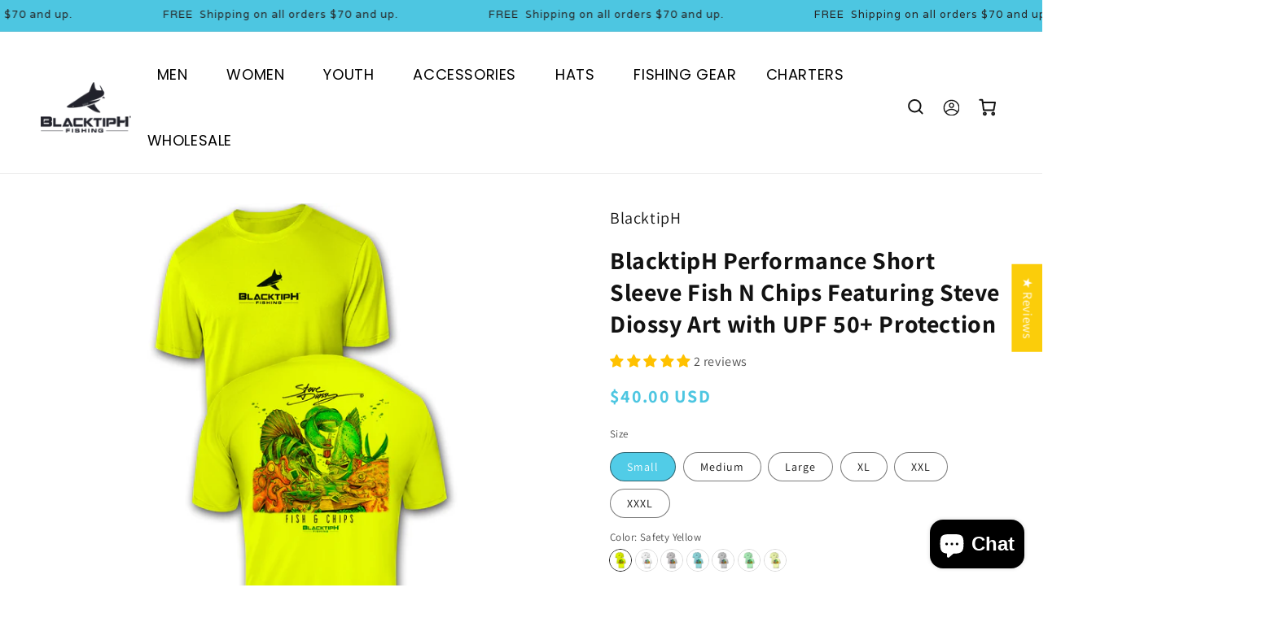

--- FILE ---
content_type: text/css
request_url: https://blacktiph.com/cdn/shop/t/38/assets/custom.css?v=13159346366739407321751282961
body_size: 879
content:
html,body{width:100%;overflow-x:hidden}div.announcement-bar,.announcement-bar__announcement{flex-wrap:nowrap;justify-content:flex-start;animation:move 25s linear infinite}.announcement-items{min-width:400px}@keyframes move{0%{transform:translate(0)}to{transform:translate(-90%)}}.announcement-bar__message{font-family:Varela,sans-serif;font-weight:400;font-style:normal}.quick-add{position:relative;grid-row-start:4;z-index:1}.quick-add__submit{width:100%}@media (min-width:750px){.header{display:flex;justify-content:space-between;padding-top:0;padding-bottom:0}}.list-menu__item{font-family:Poppins!important;font-size:13px;font-weight:400;line-height:23.16px;text-align:center;text-transform:uppercase}.header__menu-item span{text-decoration:none}.banner__content.banner__content--bottom-center{align-items:center!important;justify-content:center}.header__menu-item:hover span{text-decoration:none}.slideshow__controls{position:static!important;max-height:0px;overflow:hidden}.collection .svg-wrapper,.slideshow__controls .svg-wrapper{width:30px;height:30px}.collection slider-component.slider-mobile-gutter .slider-button.slider-button--prev{background:#4dc6e1;border-radius:22px;padding-right:9px;z-index:27}.collection slider-component.slider-mobile-gutter button.slider-button.slider-button--next{background:#4dc6e1;border-radius:22px;padding-left:9px;z-index:27}@media (min-width:750px){.card-wrapper.product-card-wrapper{box-shadow:#64646433 0 2px 8px;padding:17px 7px;border-radius:11px}}@media (max-width:750px){.card-wrapper.product-card-wrapper{box-shadow:#64646433 0 2px 8px;padding:7px;border-radius:11px}}.collection button.slider-button.slider-button--prev{position:absolute;bottom:-7%;right:100px}.collection button.slider-button.slider-button--next{position:absolute;bottom:-7%}.slideshow__controls button.slider-button.slider-button--prev{position:absolute;top:50%;left:20px}.slideshow__controls button.slider-button.slider-button--next{position:absolute;top:50%;right:19px}.slider-button .icon{height:1.6rem!important}button.slideshow__autoplay.slider-button{display:none}.slideshow-left-image img{max-width:95%!important}div#shopify-section-template--17432051777673__counters_GDHk9D{max-height:0px}.header__menu-item{color:#000!important}.color-swatch.round{position:relative}.product-form__input input{display:none}.product-form__input input[type=radio]+label.color-swatch{background-repeat:no-repeat;background-position:center;background-size:cover;margin-right:9px;color:rgb(var(--color-foreground));display:inline-block;margin:0rem 0rem 0rem 0;padding:1rem 1.5rem;font-size:1.4rem;letter-spacing:.1rem;line-height:1;text-align:center;transition:border var(--duration-short) ease;cursor:pointer;position:relative;background-color:#fff}.product-form__input--pill input[type=radio]+label{border:var(--variant-pills-border-width) solid rgba(var(--color-foreground),var(--variant-pills-border-opacity));background-color:rgb(var(--color-background));color:rgba(var(--color-foreground));border-radius:var(--variant-pills-radius);color:rgb(var(--color-foreground));display:inline-block;margin:.4rem .3rem .1rem 0;padding:.5rem 1rem;font-size:1.2rem;letter-spacing:.1rem;line-height:1;text-align:center;transition:border var(--duration-short) ease;cursor:pointer;position:relative}.product-form__input--pill:not(.color-pill) input[type=radio]:checked+label{background-color:#51cce7;color:rgb(var(--color-background))}.quick-add .quick-add__submit{margin-top:10px}fieldset.js.product-form__input.product-form__input--pill.color-pill{border:unset}.product-form__input input[type=radio]+label.color-swatch.round{padding:0!important}.card__inner{overflow:hidden}.product-form__input input[type=radio]+label.color-swatch{margin-right:2px!important}.product-form__input input[type=radio]:checked+label.color-swatch:before{box-shadow:unset!important}.product-form__input input[type=radio]+label.color-swatch:after{border:2px rgb(255 255 255) solid!important}.card-inner-size-variant{width:100%;min-width:unset;max-width:unset;position:absolute;z-index:100;bottom:0;background:#ffffffe6;padding:8px;transform:translateY(100%);transition:all .25s linear}.card-inner-size-variant fieldset{border:unset;display:flex;flex-wrap:wrap;justify-content:center}.card__inner .product-form__input--pill input[type=radio]+label{height:30px;min-width:30px;padding:0 6px;display:flex;align-items:center;justify-content:center;font-size:12px;cursor:pointer;position:relative;border:1px solid #10143633;border-radius:unset;color:#000;transition:.3s ease}.grid__item:hover .card__inner card-variant-selects{transform:translateY(0)}.card__inner{z-index:2}.card__inner .product-form__input--pill input[type=radio]+label:hover{border-color:#000}.product-form__input input[type=radio].add-new-class+label.color-swatch{border-width:1px!important}.product-form__input .disabled~label:before{position:absolute;width:100%;height:100%;top:0;background:linear-gradient(to bottom left,transparent calc(50% - 1px),#101436,transparent calc(50% + 1px)) no-repeat;z-index:1;content:""}.product-form__input .disabled~label{border:1px solid black!important}.product-form__input .disabled~label{cursor:not-allowed!important}.add-new{display:none}.product-form__input input[type=radio]+label.color-swatch{background-size:80%!important}@media (max-width:750px){.card__inner .product-form__input--pill input[type=radio]+label{height:17px;min-width:0px;padding:0 3px;display:flex;align-items:center;justify-content:center;font-size:12px;cursor:pointer;position:relative;border:1px solid #10143633;border-radius:unset;color:#000;transition:.3s ease;font-size:9px}card-variant-selects.card-inner-size-variant{padding:0}.card-inner-size-variant fieldset{padding:0;margin:0}.slider-button{width:33px!important;height:33px!important}}.product-form__input input[type=radio].add-new-class+label.color-swatch{border:unset}.product-form__input input[type=radio]+label.color-swatch.variant-swatch{border:unset}label[disabled]{position:relative}.product-form__input input[type=radio]+label.color-swatch[disabled]:after{position:absolute;top:0;left:0;bottom:0;right:0;width:100%!important;height:1px!important;background:#000;border:0!important;border-radius:0!important;margin:auto;transform:rotate(135deg)}.product-form__input input[disabled]+label:before{position:absolute;width:100%;height:100%;top:0;background:linear-gradient(to bottom left,transparent calc(50% - 1px),#000,transparent calc(50% + 1px)) no-repeat;z-index:1;content:""}.slideshow__slide{position:relative}.slideshow__text-wrapper:after{content:"";position:absolute;top:0;left:0;width:100%;height:100%;display:flex;z-index:99999}
/*# sourceMappingURL=/cdn/shop/t/38/assets/custom.css.map?v=13159346366739407321751282961 */


--- FILE ---
content_type: application/x-javascript; charset=utf-8
request_url: https://bundler.nice-team.net/app/shop/status/blacktiph.myshopify.com.js?1769023752
body_size: -362
content:
var bundler_settings_updated='1688828779';

--- FILE ---
content_type: image/svg+xml
request_url: https://blacktiph.com/cdn/shop/files/Frame.svg?v=1733502540
body_size: -498
content:
<svg xmlns="http://www.w3.org/2000/svg" fill="none" viewBox="0 0 20 21" height="21" width="20">
<path stroke-linejoin="round" stroke-linecap="round" stroke-width="0.833333" stroke="#545454" d="M4.17188 7.75L7.92187 10.25L11.6719 7.75"></path>
<path stroke-linecap="round" stroke-width="0.833333" stroke="#545454" d="M14.1615 16.0837H2.49479C2.05276 16.0837 1.62884 15.9081 1.31628 15.5955C1.00372 15.2829 0.828125 14.859 0.828125 14.417V6.08366C0.828125 5.64163 1.00372 5.21771 1.31628 4.90515C1.62884 4.59259 2.05276 4.41699 2.49479 4.41699H13.3281C13.7702 4.41699 14.1941 4.59259 14.5066 4.90515C14.8192 5.21771 14.9948 5.64163 14.9948 6.08366V7.75033"></path>
<path stroke-linejoin="round" stroke-linecap="round" stroke-width="0.833333" stroke="#545454" d="M19.1719 11.917H14.1719M14.1719 11.917L16.6719 9.41699M14.1719 11.917L16.6719 14.417"></path>
</svg>


--- FILE ---
content_type: text/javascript
request_url: https://blacktiph.com/cdn/shop/t/38/assets/custom.js?v=174186528367536646451746567329
body_size: -156
content:
$(document).on("click","card-variant-selects input",function(){var input=$(this).parents(".card").find(".product-form__input input:checked"),json_data=JSON.parse($(this).parents(".card").find("[data-selected-variant]").text()),values=[];for(let i=0;i<input.length;i++){var val=$($(this).parents(".card").find(".product-form__input input:checked")[i]).val();values.push(val)}var compare=!1,selected="",value="";for(let j=0;j<values.length;j++)j==0?value=values[j]:value=value+" / "+values[j];for(let i=0;i<json_data.length;i++)value==json_data[i].title&&(selected=json_data[i]);var colors=$(this).parents(".card").find('[name="Color"]');for(let i=0;i<colors.length;i++){var compare=!0;for(let j=0;j<json_data.length;j++)if($(colors[i]).removeAttr("disabled"),json_data[j].option2==$(colors[i]).val()&&json_data[j].option1==values[0])if(compare=!1,json_data[j].available)$(colors[i]).next().removeAttr("disabled");else{$(colors[i]).next().attr("disabled",!0);break}compare&&$(colors[i]).next().attr("disabled",!0)}if(selected.available){$(this).parents(".card").find(".product-variant-id").val(selected.id);var imgElement=input.parents(".card-wrapper").find(".card__media img")[0];imgElement.src=selected.featured_image.src,imgElement.srcset=selected.featured_image.src||"",$(this).parents(".card").find("form .quick-add__submit").removeAttr("disabled"),$($(this).parents(".card").find("form .quick-add__submit > span")[0]).text("Add to cart")}else $(this).parents(".card").find("form .quick-add__submit").attr("disabled","true"),$($(this).parents(".card").find("form .quick-add__submit > span")[0]).text("Sold out")});
//# sourceMappingURL=/cdn/shop/t/38/assets/custom.js.map?v=174186528367536646451746567329


--- FILE ---
content_type: text/javascript
request_url: https://blacktiph.com/cdn/shop/t/38/assets/booster.js?v=173455482403652595081768992300
body_size: 11679
content:
(function(f,j){typeof window[function(){var e="ts",gC="r",O="expo";return O+gC+e}()]=="object"&&typeof window[function(){var c="e",BB="odul",S2="m";return S2+BB+c}()]!="undefined"?window[function(){var Q="le",q="modu";return q+Q}()].exports=j():function(){var B="ion",N="t",r="c",FM="fun";return FM+r+N+B}()==typeof window.define&&window.define[function(){var E="d",v="m",P="a";return P+v+E}()]?window[function(){var cb="ne",y0="defi";return y0+cb}()](j):f.baMet=j()})(this,function(){function f(){return Z.urlPrefix+Z.baEvsUrl}function j(f2){return Object.keys(f2).length===0}function _(){return(Z[function(){var bV="acon",r="eBe",dZ="us";return dZ+r+bV}()]||Z[function(){var k="Now",n="apply";return n+k}()])&&j(Z[function(){var lo="rs",Lm="e",x="ad",w="e",E="h";return E+w+x+Lm+lo}()])&&pQ&&function(){var d="d",S4="e",u7="fin",JH="unde";return JH+u7+S4+d}()!=typeof window.navigator.sendBeacon&&!Z.withCredentials}function W(){for(var f2;f2=q[function(){var r="t",gW="f",hj="shi";return hj+gW+r}()]();)f2();A=!0}function Rf(f2){A?f2():q.push(f2)}function l(f2,j2){var _2=f2.matches||f2[function(){var Ne="r",U="sSelecto",J="matche";return J+U+Ne}()]||f2.mozMatchesSelector||f2.msMatchesSelector||f2[function(){var T="r",t="to",u="chesSelec",xN="oMat";return xN+u+t+T}()]||f2.webkitMatchesSelector;return _2?_2.apply(f2,[j2]):(y.log("Unable to match"),!1)}function C(f2){var j2=[];for(window.j=0;window.j<f2[function(){var z="s",KI="em",G8="t",H="i";return H+G8+KI+z}()].length;window[function(){var BF="j";return BF}()]++){var _2=f2.items[window.j];j2[function(){var S$="sh",r="pu";return r+S$}()]({id:_2[function(){var a="d",vQ="i";return vQ+a}()],properties:_2[function(){var TJ="s",U="ie",zD="t",G4="proper";return G4+zD+U+TJ}()],quantity:_2.quantity,variant_id:_2[function(){var vL="d",T="iant_i",F="var";return F+T+vL}()],product_id:_2.product_id,final_price:_2[function(){var w="e",vY="c",X="ri",Yc="inal_p",M="f";return M+Yc+X+vY+w}()],image:_2[function(){var xc="e",d="g",xn="a",fU="m",U3="i";return U3+fU+xn+d+xc}()],handle:_2[function(){var Eg="e",iE="andl",l2="h";return l2+iE+Eg}()],title:_2.title})}return{token:f2[function(){var T="en",Il="tok";return Il+T}()],total_price:f2.total_price,items:j2,currency:f2.currency}}function _q(f2){y.log(f2),f2[function(){var a="l",N$="r",Ol="u",c="_";return c+Ol+N$+a}()].indexOf(function(){var YJ="d",xz="rt/ad",K="/ca";return K+xz+YJ}())>=0?y[function(){var F="ta",G5="tDa",Yd="ar",r="tC",d="e",Ml="g";return Ml+d+r+Yd+G5+F}()](function(f3){y[function(){var Y="g",g5="o",L="l";return L+g5+Y}()](f3),y.setCartAttributes(!0,f3)}):y.setCartAttributes(!0,f2[function(){var Gx="nse",JW="respo";return JW+Gx}()])}function e(){try{var f2=XMLHttpRequest[function(){var Uo="e",M="totyp",U="pro";return U+M+Uo}()][function(){var Nv="en",c="p",Mz="o";return Mz+c+Nv}()];XMLHttpRequest[function(){var Vm="ype",GG="rotot",Y_="p";return Y_+GG+Vm}()].open=function(){this[function(){var x="ener",$P="EventList",t="add";return t+$P+x}()](function(){var ej="ad",H9="lo";return H9+ej}(),function(){this[function(){var i0="l",i="r",a="_u";return a+i+i0}()]&&this._url.search(/cart.*js/)>=0&&function(){var s="T",Lo="E",Iy="G";return Iy+Lo+s}()!=this[function(){var jE="hod",Q1="t",JF="me",L="_";return L+JF+Q1+jE}()]&&(y[function(){var xo="g",FL="o",Ka="l";return Ka+FL+xo}()](function(){var i4="est",CX="ats not a get requ",S_="its a cart endpoint th";return S_+CX+i4}()),_q(this))}),f2[function(){var Mi="y",E="l",cj="pp",B="a";return B+cj+E+Mi}()](this,arguments)}}catch(j2){y[function(){var J="g",aj="o",n="l";return n+aj+J}()](j2),y[function(){var Nf="g",L="o",Az="l";return Az+L+Nf}()](function(){var T="rt",iC="ching ajax ca",VL="cat",Cg="ror ",B="er";return B+Cg+VL+iC+T}())}}function m(f2){document[function(){var t="e",s="dyStat",Yw="rea";return Yw+s+t}()]==="interactive"||function(){var vj="te",Vz="e",Xy="compl";return Xy+Vz+vj}()===document[function(){var sR="State",U="eady",OE="r";return OE+U+sR}()]?f2():document.addEventListener("DOMContentLoaded",f2)}function Q(){return"xxxxxxxxxxxx4xxxyxxxxxxxxxxxxxxx".replace(/[xy]/g,function(f2){var j2=16*Math.random()|0;return(function(){var K="x";return K}()==f2?j2:3&j2|8)[function(){var jP="ng",sH="tri",c="oS",xA="t";return xA+c+sH+jP}()](16)})+Date[function(){var $t="w",n="o",Xb="n";return Xb+n+$t}()]()[function(){var J="ng",Yu="ri",r="toSt";return r+Yu+J}()]()}function G(){Z.cookies&&pQ&&y.setCookie(function(){var T="_baEvs",Nx="t",o$="aMe",u9K="b";return u9K+o$+Nx+T}(),window.JSON.stringify(b),1)}function R(){var f2=document.querySelector("meta[name=csrf-token]");return f2&&f2[function(){var St="ent",t="cont";return t+St}()]}function P(){var f2=document[function(){var ZM="or",E="ect",hk="l",Gz="querySe";return Gz+hk+E+ZM}()](function(){var sv="aram]",E9="p",Mk="rf-",S2="s",Cx="e=c",w="meta[nam";return w+Cx+S2+Mk+E9+sv}());return f2&&f2.content}function bn(f2){var j2=R();j2&&f2[function(){var J="er",GO="questHead",jT="setRe";return jT+GO+J}()]("X-CSRF-Token",j2)}function p(f2){var j2=f2;return j2.common=window[function(){var zs="s",T="terApp",a5="s",d6="o",z="Bo";return z+d6+a5+T+zs}()].common,j2}function O(j2){Rf(function(){y[function(){var B="t",VcW="ques",d4="sendRe";return d4+VcW+B}()](f(),p(j2),function(){for(var f2=0;f2<b[function(){var z="gth",n="en",JO="l";return JO+n+z}()];f2++)if(b[f2][function(){var E="d",fl="i";return fl+E}()]==j2.id){b.splice(f2,1);break}G()})})}function o(j2){Rf(function(){var _2=p(j2),W2=P(),Rf2=R();W2&&Rf2&&(_2[W2]=Rf2),window[function(){var ir="gator",$o="i",ev="av",H="n";return H+ev+$o+ir}()][function(){var E="n",yW="aco",EG="sendBe";return EG+yW+E}()](f(),window[function(){var Rg="ON",vy="JS";return vy+Rg}()].stringify(_2))})}function Tr(){return window[function(){var M="ion",Un="locat";return Un+M}()].pathname}function I(f2){return f2&&f2[function(){var MQ="h",Sm="t",s="leng";return s+Sm+MQ}()]>0?f2:null}function D(f2){for(var j2 in f2)f2[function(){var z="operty",r="hasOwnPr";return r+z}()](j2)&&f2[j2]===null&&delete f2[j2];return f2}function S(f2){var j2=f2.target;return D({tag:j2.tagName.toLowerCase(),id:I(j2.id),class:I(j2.className),page:Tr()})}function N(){C8=y[function(){var I_="tId",xc="i",PE="getVis";return PE+xc+I_}()]();var f2=new Date,j2=new Date,_2=2;j2.setUTCHours(23,59,59,59);var W2=(j2-f2)/1e3,Rf2=W2/60;return(Rf2>v||W2<_2)&&(Rf2=v),(!C8||W2<_2)&&(C8=Q()),y[function(){var iT="ie",T="k",M="o",r="setCo";return r+M+T+iT}()](function(){var E="_visit",Fq="baMet";return Fq+E}(),C8,Rf2),C8}function PS(){if(A=!1,C8=N(),rB=y[function(){var B="Id",x="itor",T="getVis";return T+x+B}()](),V=y[function(){var n="ookie",k="etC",c="g";return c+k+n}()](function(){var h="apply",E="baMet_";return E+h}()),Z.cookies===!1||Z.applyVisits===!1)y[function(){var hJ="g",kx="o",Pn="l";return Pn+kx+hJ}()]("Visit applying disabled"),W();else if(C8&&rB&&!V)y.log("Active visit"),W();else if(y[function(){var xg="okie",JY="tCo",SI="ge";return SI+JY+xg}()](function(){var JF="t",a="visi",GG="et_",z="baM";return z+GG+a+JF}())){y[function(){var VN="g",xC="o",m8="l";return m8+xC+VN}()](function(){var X="arted",Dy="t",w3="Visit s";return w3+Dy+X}()),rB||(rB=Q(),window.localStorage[function(){var s="m",H="tIte",$A="e",TZ="s";return TZ+$A+H+s}()](function(){var bp="isitor",fO="Met_v",oz="ba";return oz+fO+bp}(),rB));var f2=new Date,j2=f2.toISOString().slice(0,10),_2={shop_id:window.BoosterApps[function(){var M="on",vO="m",Qg="com";return Qg+vO+M}()].shop.id,name:"create_visit",params:{landing_page:window[function(){var d="on",S5="i",jB="locat";return jB+S5+d}()][function(){var At="ref",t="h";return t+At}()],screen_width:window.screen[function(){var _S="h",t6="dt",Q5="wi";return Q5+t6+_S}()],screen_height:window.screen[function(){var Ea="t",Py="eigh",hV="h";return hV+Py+Ea}()]},timestamp:window.parseInt(f2[function(){var u="e",qF="m",JV="i",Mt="tT",i="e",t$="g";return t$+i+Mt+JV+qF+u}()]()),date:j2,hour:f2.getUTCHours(),id:Q(),visit_token:C8,visitor_token:rB,app:function(){var CM="a",G_="b";return G_+CM}()};for(var Rf2 in document[function(){var gU="rer",We="refer";return We+gU}()][function(){var X6="h",w="t",$Z="eng",kX="l";return kX+$Z+w+X6}()]>0&&(_2.referrer=document[function(){var pD="r",VY="e",s5="err",mB="ref";return mB+s5+VY+pD}()]),Z[function(){var yW="ms",a1="ara",F="visitP";return F+a1+yW}()])Z[function(){var Fj="ams",iw="r",J0="tPa",LP="visi";return LP+J0+iw+Fj}()].hasOwnProperty(Rf2)&&(_2[Rf2]=Z[function(){var Nu="s",gE="am",Ol="ar",cz="visitP";return cz+Ol+gE+Nu}()][Rf2]);y[function(){var VO="g",wy="o",WQ="l";return WQ+wy+VO}()](_2),y.destroyCookie("baMet_apply"),W()}else y.log(function(){var TE="led",K="disab",Yw="baCookies ";return Yw+K+TE}()),W()}var te={set:function(f2,j2,_2,W2){var Rf2="",l2="";if(_2){var C2=new Date;C2[function(){var Tx="me",c="etTi",k="s";return k+c+Tx}()](C2[function(){var Gt="e",u="m",g_="etTi",H="g";return H+g_+u+Gt}()]()+60*_2*1e3),Rf2="; expires="+C2.toGMTString()}W2&&(l2=function(){var a="n=",u="i",li="a",CC="; dom";return CC+li+u+a}()+W2),document.cookie=f2+"="+window.escape(j2)+Rf2+l2+function(){var fJ="/",L="path=",Vq="; ";return Vq+L+fJ}()},get:function(f2){var j2,_2,W2=f2+function(){var Hi="=";return Hi}(),Rf2=document[function(){var s="e",zm="ooki",_u="c";return _u+zm+s}()].split(function(){var E=";";return E}());for(j2=0;j2<Rf2.length;j2++){for(_2=Rf2[j2];function(){var j3=" ";return j3}()===_2[function(){var lI="t",U="arA",Y="ch";return Y+U+lI}()](0);)_2=_2.substring(1,_2[function(){var PD="gth",wE="n",l4="e",X="l";return X+l4+wE+PD}()]);if(_2.indexOf(W2)===0)return unescape(_2.substring(W2.length,_2.length))}return null}},Z={urlPrefix:"",visitsUrl:"https://u0altfd679.execute-api.us-west-2.amazonaws.com/prod/api/appstats",baEvsUrl:"https://u0altfd679.execute-api.us-west-2.amazonaws.com/prod/api/appstats",page:null,useBeacon:!0,startOnReady:!0,applyVisits:!0,cookies:!0,cookieDomain:null,headers:{},visitParams:{},withCredentials:!1},y=window[function(){var Ix="t",iq="e",t="aM",h="b";return h+t+iq+Ix}()]||{};y[function(){var B="gure",L="confi";return L+B}()]=function(f2){for(var j2 in f2)f2.hasOwnProperty(j2)&&(Z[j2]=f2[j2])},y[function(){var pR="re",i="nfigu",wV="o",ZW="c";return ZW+wV+i+pR}()](y);var C8,rB,V,g=window.jQuery||window[function(){var Lx="to",Y="p",DU="Ze";return DU+Y+Lx}()]||window[function(){var Cw="$";return Cw}()],v=30,$=1*944184+107016,A=!1,q=[],pQ=typeof window[function(){var Kc="N",d="JSO";return d+Kc}()]!="undefined"&&function(){var c="ined",qk="undef";return qk+c}()!=typeof window.JSON[function(){var T3="ify",u="g",T="in",cD="tr",a$="s";return a$+cD+T+u+T3}()],b=[];y[function(){var wf="e",mo="oki",TB="setCo";return TB+mo+wf}()]=function(f2,j2,_2){te[function(){var Dn="t",F="e",x="s";return x+F+Dn}()](f2,j2,_2,Z[function(){var Vw="in",_E="Doma",wm="cookie";return wm+_E+Vw}()]||Z.domain)},y[function(){var vS="okie",zd="getCo";return zd+vS}()]=function(f2){return te[function(){var M2="t",Ae="e",hV="g";return hV+Ae+M2}()](f2)},y[function(){var mz="kie",r="yCoo",z="destro";return z+r+mz}()]=function(f2){te.set(f2,"",-1)},y.log=function(f2){y[function(){var Xy="e",wG="ki",ip="tCoo",$Y="ge";return $Y+ip+wG+Xy}()](function(){var H="g",XE="t_debu",n="aMe",Yy="b";return Yy+n+XE+H}())&&window[function(){var F="e",O7="sol",V6="n",n2="co";return n2+V6+O7+F}()][function(){var xB="g",dk="o",a="l";return a+dk+xB}()](f2)},y.onBaEv=function(f2,j2,_2){document[function(){var x="er",iQ="isten",FB="addEventL";return FB+iQ+x}()](f2,function(f3){l(f3.target,j2)&&_2(f3)})},y.sendRequest=function(f2,j2,_2){try{if(pQ)if(g&&function(){var G9="ction",Dn="fun";return Dn+G9}()==typeof g[function(){var I$="x",im="aja";return im+I$}()])g.ajax({type:"POST",url:f2,data:window[function(){var J="ON",KP="JS";return KP+J}()].stringify(j2),contentType:function(){var dv="tf-8",n="/json; charset=u",H="application";return H+n+dv}(),beforeSend:bn,complete:function(f3){f3[function(){var RJ="s",wS="u",R2="t",hF="sta";return hF+R2+wS+RJ}()]==200&&_2(f3)},headers:Z[function(){var fX="rs",F="e",cQ="ad",Gg="he";return Gg+cQ+F+fX}()],xhrFields:{withCredentials:Z[function(){var kM="s",Pb="l",kC="ntia",R5="thCrede",zp="wi";return zp+R5+kC+Pb+kM}()]}});else{var W2=new XMLHttpRequest;for(var Rf2 in W2[function(){var k="en",f0="p",UQ="o";return UQ+f0+k}()](function(){var Je="T",Mg="POS";return Mg+Je}(),f2,!0),W2.withCredentials=Z.withCredentials,W2[function(){var bJ="estHeader",E="setRequ";return E+bJ}()]("Content-Type",function(){var Fu="on/json",Be="applicati";return Be+Fu}()),Z.headers)Z.headers[function(){var UR="ty",SA="wnProper",s6="hasO";return s6+SA+UR}()](Rf2)&&W2[function(){var $q="tHeader",aB="setReques";return aB+$q}()](Rf2,Z.headers[Rf2]);W2[function(){var rz="ad",a="o",dz="onl";return dz+a+rz}()]=function(){W2.status===200&&_2(W2.response)},bn(W2),W2[function(){var RQ="nd",eWo="se";return eWo+RQ}()](window[function(){var or="ON",jP="S",dp="J";return dp+jP+or}()].stringify(j2))}}catch(l2){}},y[function(){var IU="ta",R9="CartDa",n="get";return n+R9+IU}()]=function(f2){try{if(pQ)if(g&&function(){var QU="n",PO="o",YC="ncti",$V="fu";return $V+YC+PO+QU}()==typeof g.ajax)g.ajax({type:function(){var X="T",J$="E",F="G";return F+J$+X}(),url:function(){var Ji="t=1",_5="eques",re="ba_r",Cz="/cart.js?";return Cz+re+_5+Ji}(),data:{},dataType:"json",complete:function(j3){j3[function(){var ZV="s",lg="u",FS="stat";return FS+lg+ZV}()]==200&&(j3.responseText?f2(j3.responseText):f2(j3))}});else{var j2=new XMLHttpRequest;j2[function(){var s6="echange",ZJ="t",yi="sta",U="onready";return U+yi+ZJ+s6}()]=function(){j2[function(){var eT="te",HG="ta",xB="readyS";return xB+HG+eT}()]===4&&j2[function(){var J="s",yt="u",r5="t",Oz="ta",eL="s";return eL+Oz+r5+yt+J}()]===200&&f2(j2[function(){var UH="eText",B2="ns",a="respo";return a+B2+UH}()])},j2[function(){var Rm="n",l2="e",J="p",b8="o";return b8+J+l2+Rm}()]("GET",function(){var I0="st=1",a="js?ba_reque",I6="art.",ol="/c";return ol+I6+a+I0}(),!1),j2[function(){var hQ="d",OR="sen";return OR+hQ}()](null)}}catch(_2){}},y[function(){var Gn="sId",xc="syncC";return xc+Gn}()]=function(){var f2=y.getCookie("baMet_cs_id");return f2||(f2=Q()),y[function(){var V5="e",Xz="Cooki",cf="t",gd="se";return gd+cf+Xz+V5}()](function(){var s="s_id",pA="aMet_c",F="b";return F+pA+s}(),f2,1*16975+3185),f2},y.getVisitId=y.getVisitToken=function(){return y[function(){var MV="e",nA="i",bw="ok",PI="etCo",ZB="g";return ZB+PI+bw+nA+MV}()]("baMet_visit")},y.getVisitorId=y[function(){var H="en",bN="torTok",E="getVisi";return E+bN+H}()]=function(){return window.localStorage[function(){var PQ="tem",s8="getI";return s8+PQ}()]("baMet_visitor")},y[function(){var U="in",o1="Adm",Ka="is";return Ka+o1+U}()]=function(){return y.getCookie("ba_admin")},y[function(){var Iw="et",V4="res";return V4+Iw}()]=function(){return y.destroyCookie("baMet_visit"),window[function(){var OR="orage",M="calSt",pA="lo";return pA+M+OR}()][function(){var BQ="Item",_l="remove";return _l+BQ}()](function(){var k="tor",Zz="isi",mu="baMet_v";return mu+Zz+k}()),y.destroyCookie("baMet_baEvs"),y.destroyCookie(function(){var J6="ply",cO="t_ap",R$="aMe",LZ="b";return LZ+R$+cO+J6}()),!0},y[function(){var SQ="g",a="u",v5="eb",AW="d";return AW+v5+a+SQ}()]=function(f2){return f2===!1?y.destroyCookie(function(){var Rn="debug",K="baMet_";return K+Rn}()):y[function(){var VM="kie",hd="Coo",E3="set";return E3+hd+VM}()](function(){var J="ug",kw="deb",ln="baMet_";return ln+kw+J}(),function(){var Z4="t";return Z4}(),1*370083+155517),!0},y.getBrowserInfo=function(){return{options:[],header:[navigator.platform,navigator.userAgent,navigator[function(){var wh="on",Ek="i",O6="ppVers",Bw="a";return Bw+O6+Ek+wh}()],navigator.vendor,window[function(){var By="a",xE="r",pU="ope";return pU+xE+By}()]],dataos:[{name:"Windows Phone",value:"Windows Phone",version:"OS"},{name:function(){var ce="ws",_U="o",KK="d",y7="Win";return y7+KK+_U+ce}(),value:function(){var VH="n",E8="i",x="W";return x+E8+VH}(),version:function(){var K="T",u$="N";return u$+K}()},{name:"iPhone",value:function(){var sx="ne",_K="ho",k="iP";return k+_K+sx}(),version:"OS"},{name:function(){var Yf="ad",N4="P",BP="i";return BP+N4+Yf}(),value:"iPad",version:"OS"},{name:function(){var Kl="oid",WZ="Andr";return WZ+Kl}(),value:function(){var iV="d",kW="roi",DF="And";return DF+kW+iV}(),version:function(){var l1="d",Er="i",fV="o",SO="dr",CA="An";return CA+SO+fV+Er+l1}()},{name:function(){var Pf="OS",qx="Mac ";return qx+Pf}(),value:"Mac",version:"OS X"},{name:function(){var BW="ux",J="Lin";return J+BW}(),value:function(){var Vf="ux",xD="Lin";return xD+Vf}(),version:"rv"},{name:"Palm",value:function(){var Y2="m",s5="Pal";return s5+Y2}(),version:"PalmOS"}],databrowser:[{name:"Chrome",value:function(){var xQ="rome",yh="h",mJ="C";return mJ+yh+xQ}(),version:function(){var XH4="me",OC="o",yZ="r",UJ="Ch";return UJ+yZ+OC+XH4}()},{name:function(){var mD="ox",v8="ref",v9="Fi";return v9+v8+mD}(),value:"Firefox",version:function(){var E_L="x",zy="efo",c7="Fir";return c7+zy+E_L}()},{name:"Safari",value:"Safari",version:"Version"},{name:function(){var ZQ="orer",wW="xpl",Lv="nternet E",JC="I";return JC+Lv+wW+ZQ}(),value:function(){var LU="SIE",ew="M";return ew+LU}(),version:"MSIE"},{name:function(){var Fw="era",x9="p",XP="O";return XP+x9+Fw}(),value:"Opera",version:"Opera"},{name:function(){var kQ="kBerry",G3="Blac";return G3+kQ}(),value:function(){var s="C",kR="LD",BQ="C";return BQ+kR+s}(),version:function(){var i4="C",IH="D",BJ="CL";return BJ+IH+i4}()},{name:"Mozilla",value:function(){var ij="la",mn="l",YQ="i",_L="oz",Th="M";return Th+_L+YQ+mn+ij}(),version:function(){var hv="la",WB="l",dZ="Mozi";return dZ+WB+hv}()}],init:function(){var f2=this[function(){var Tg="der",ym="a",V1="he";return V1+ym+Tg}()].join(function(){var iY=" ";return iY}());return{os:this.matchItem(f2,this[function(){var ix="s",vM="o",dY="ta",Ym="da";return Ym+dY+vM+ix}()]),browser:this.matchItem(f2,this[function(){var Bi="ser",uSS="brow",gG="data";return gG+uSS+Bi}()]),tz_offset:new Date()[function(){var gX="t",y6="e",pN="ezoneOffs",VK="getTim";return VK+pN+y6+gX}()]()/60}},matchItem:function(f2,j2){var _2,W2,Rf2,l2=0,C2=0;for(l2=0;l2<j2.length;l2+=1)if(new window[function(){var _M="xp",Oe="egE",g3="R";return g3+Oe+_M}()](j2[l2].value,"i").test(f2)){if(_2=new window[function(){var Ey="p",kF="x",ca="egE",lN="R";return lN+ca+kF+Ey}()](j2[l2][function(){var M="ion",P4="s",lL="ver";return lL+P4+M}()]+"[- /:;]([\\d._]+)","i"),Rf2="",(W2=f2.match(_2))&&W2[1]&&(W2=W2[1]),W2)for(W2=W2.split(/[._]+/),C2=0;C2<W2[function(){var aG="h",rG="gt",w$="n",wH="e",hy="l";return hy+wH+w$+rG+aG}()];C2+=1)Rf2+=C2===0?W2[C2]+function(){var Oz=".";return Oz}():W2[C2];else Rf2=function(){var pg="0";return pg}();return j2[l2][function(){var v_="e",GO="nam";return GO+v_}()]}return{name:function(){var Yc="n",uV="w",Zy="o",DK="unkn";return DK+Zy+uV+Yc}(),version:0}}}.init()},y.apply=function(f2,j2,W2){try{var l2=new Date,C2=l2[function(){var Fm="g",cj="OStrin",JR="toIS";return JR+cj+Fm}()]()[function(){var Ab="e",dN="c",JK="sli";return JK+dN+Ab}()](0,10),_q2={shop_id:window[function(){var dy="ps",x$="Ap",qV="r",CF="ooste",w="B";return w+CF+qV+x$+dy}()].common.shop.id,name:f2,params:j2||{},timestamp:window[function(){var D1V="t",R_="eIn",Xe="pars";return Xe+R_+D1V}()](l2[function(){var Im="Time",kF="get";return kF+Im}()]()),date:C2,hour:l2.getUTCHours(),id:Q(),app:W2};Rf(function(){Z.cookies&&!y[function(){var F="d",DN="itI",Jh="getVis";return Jh+DN+F}()]()&&PS(),Rf(function(){y[function(){var U_="g",s="o",_J="l";return _J+s+U_}()](_q2),_q2[function(){var D1="n",Ir="t_toke",X="i",Rt="s",CK="vi";return CK+Rt+X+Ir+D1}()]=y[function(){var Q_="tId",eA="Visi",lSw="get";return lSw+eA+Q_}()](),_q2[function(){var l$="en",sj="ok",eC="t",R6="itor_",DL="is",J="v";return J+DL+R6+eC+sj+l$}()]=y.getVisitorId(),_()?o(_q2):(b.push(_q2),G(),setTimeout(function(){O(_q2)},1e3))})})}catch(e2){y[function(){var jN="g",CO="o",w="l";return w+CO+jN}()](e2),y[function(){var kN="g",Q9="o",pr="l";return pr+Q9+kN}()](function(){var Ba="g",J=" applyin",VZ="error";return VZ+J+Ba}())}return!0},y.applyView=function(f2){var j2=y[function(){var f4="sh",X="a",zy="_h",Zf="page";return Zf+zy+X+f4}()];if(f2)for(var _2 in f2)f2[function(){var w="y",yV="ert",ZB="Prop",AI="hasOwn";return AI+ZB+yV+w}()](_2)&&(j2[_2]=f2[_2]);y.apply(function(){var eq="w",sz="ie",Ia="v";return Ia+sz+eq}(),j2,function(){var ds="a",ML="b";return ML+ds}())},y[function(){var bJ="Clicks",ui="applyApp";return ui+bJ}()]=function(){y.onBaEv("click",".ba-met-handler",function(f2){try{var j2=f2[function(){var hl="et",lY="targ";return lY+hl}()],_2=j2[function(){var yc="bute",WR="tri",lx="getAt";return lx+WR+yc}()](function(){var W4="-name",vx="-met",AB="ta-ba",GA="da";return GA+AB+vx+W4}());if(_2){var W2=S(f2),Rf2=j2[function(){var eY="ibute",jh="etAttr",Nr="g";return Nr+jh+eY}()](function(){var yf="met-app",Qy="a-",J="data-b";return J+Qy+yf}());if(W2.text=W2[function(){var tN="g",eh="a",AD="t";return AD+eh+tN}()]=="input"?j2[function(){var EU="e",A8="u",y0="l",rg="va";return rg+y0+A8+EU}()]:(j2.textContent||j2.innerText||j2.innerHTML)[function(){var L$="e",_P="ac",x="repl";return x+_P+L$}()](/[\s\r\n]+/g,function(){var v6=" ";return v6}()).trim(),W2.href=j2[function(){var ts="f",Hx="re",oM="h";return oM+Hx+ts}()],l2=j2.getAttribute("data-ba-met-extras")){var l2=window[function(){var EC="s",Ll="mber",DR="cleanNu";return DR+Ll+EC}()](window.JSON.parse(l2));for(var C2 in l2)l2[function(){var eB="y",x6="pert",MX="o",b1="sOwnPr",wK="a",Ns="h";return Ns+wK+b1+MX+x6+eB}()](C2)&&(W2[C2]=l2[C2])}y[function(){var XS="ly",x3="app";return x3+XS}()](_2,W2,Rf2)}}catch(_q2){y[function(){var MG="g",w="o",Kj="l";return Kj+w+MG}()]("applyAppClicks exception"),y[function(){var Qi="g",$F="o",nS="l";return nS+$F+Qi}()](_q2)}})},y[function(){var M="c",qv="At",I5="apply";return I5+qv+M}()]=function(){y[function(){var J="BaEv",x="on";return x+J}()]("click",function(){var jn="on-atc, .button-cart, .product-add, .add-to-cart input, .btn-addtocart, [name=add]",Uw="AddToCart-product-template, .product-atc-btn, .product-menu-button.product-menu-butt",ci=".product-form__cart-submit, #";return ci+Uw+jn}(),function(f2){Date[function(){var Au="w",Pm="o",x1="n";return x1+Pm+Au}()]();var j2=f2[function(){var Q0="t",cd="arge",Li="t";return Li+cd+Q0}()],_2=S(f2);_2.text=_2.tag=="input"?j2[function(){var FL="ue",Y_="l",bP="a",fV="v";return fV+bP+Y_+FL}()]:(j2[function(){var hU="ent",sZ="t",KU="on",pc="C",JH="xt",MA="te";return MA+JH+pc+KU+sZ+hU}()]||j2.innerText||j2.innerHTML)[function(){var RP="e",Y3="ac",w9="l",iH="rep";return iH+w9+Y3+RP}()](/[\s\r\n]+/g,function(){var pO=" ";return pO}())[function(){var Hd="m",g$="tri";return g$+Hd}()](),_2.href=j2.href,y.apply(function(){var cJ="c",qA="t",Rx="a";return Rx+qA+cJ}(),_2,"ba")})},y.saveBaCartData=function(f2){if(pQ){var j2=y[function(){var GU="tData",x="ar",vk="getBaC";return vk+x+GU}()]();j2.push(f2),window.localStorage.setItem(function(){var ZH="ata",om="et_cartD",BL="baM";return BL+om+ZH}(),window[function(){var $n="ON",hc="S",Bul="J";return Bul+hc+$n}()].stringify(j2))}},y[function(){var sz="a",Vp="at",Wq="tD",Ux="r",HT="BaCa",EQ="et",QL="g";return QL+EQ+HT+Ux+Wq+Vp+sz}()]=function(){try{if(window.localStorage.getItem("baMet_cartData")){var f2=window[function(){var l1="t",Uy="In",kb="parse";return kb+Uy+l1}()](new Date()[function(){var mD="me",tv="etTi",fM="g";return fM+tv+mD}()]())-2592e5,j2=window[function(){var Di="N",XI="JSO";return XI+Di}()][function(){var $U="se",d9="r",iB="a",Xe="p";return Xe+iB+d9+$U}()](window[function(){var $G="ge",uo="alStora",Ef="loc";return Ef+uo+$G}()][function(){var Sb="Item",k="t",VR="e",A1="g";return A1+VR+k+Sb}()]("baMet_cartData"))[function(){var U1="er",zY="t",tJ="fil";return tJ+zY+U1}()](function(j3){return window[function(){var DI="nt",is="seI",X="par";return X+is+DI}()](j3.ts)>f2})[function(){var pd="rse",w="reve";return w+pd}()]();return window.localStorage.setItem("baMet_cartData",window[function(){var Dr="N",vT="JSO";return vT+Dr}()][function(){var nr="fy",Hp="ringi",v4="t",Fp="s";return Fp+v4+Hp+nr}()](j2)),j2}return[]}catch(_2){y.log(_2),y[function(){var ul="g",wH="o",nb="l";return nb+wH+ul}()]("error getting ba")}},y[function(){var J="art",kC="BaC",my="e",rI="updat";return rI+my+kC+J}()]=function(f2){var j2=y[function(){var L7="e",J$="ooki",Uc="getC";return Uc+J$+L7}()]("cart"),_2=y.getCookie(function(){var Lf="n",nZ="t_toke",abE="ba_car";return abE+nZ+Lf}());window.BoosterApps.common.has_ba_conversion&&(j2!=_2||f2)&&window[function(){var Me="w_mode",z7="a_previe",tc="b";return tc+z7+Me}()]!=1&&(y[function(){var nk="okie",NJ="setCo";return NJ+nk}()]("ba_cart_token",j2,3*(1*(1*416+84)+415)+135),y[function(){var Wr="ply",y1="ap";return y1+Wr}()](function(){var _n="cart",Rp="te_",uQ="upda";return uQ+Rp+_n}(),{},function(){var uO="obal",kz="l",fV="g";return fV+kz+uO}()),y.log(function(){var S6=" from here",zT="nged -posting to the API",Yg="token cha",jy="cart ";return jy+Yg+zT+S6}()))},y.updateBaCartDb=function(f2){if(window.BoosterApps[function(){var xI="_cart",Tg="e",b1="an_updat",PY="c";return PY+b1+Tg+xI}()]==1){var j2=y.getCookie(function(){var Un="t",nY="ar",NX="c";return NX+nY+Un}()),_2=y[function(){var s="okie",JS="o",z2="etC",rw="g";return rw+z2+JS+s}()]("ba_cart_token"),W2=window.localStorage[function(){var Dt="tem",CP="getI";return CP+Dt}()](function(){var a8="_cart",iwG="test",EC="_la",LU="baMet";return LU+EC+iwG+a8}()),Rf2=window[function(){var Dc="Storage",F="local";return F+Dc}()].getItem(function(){var Qq="_cart",Nd="sg_synced",oQ="M",O_="ba";return O_+oQ+Nd+Qq}()),l2=f2;if(l2==0&&(W2==Rf2&&j2==_2||(l2=!0)),l2&&window.ba_preview_mode!=1){if(!j2)return void(_2&&(y[function(){var x="g",Tb="o",Fa="l";return Fa+Tb+x}()](function(){var mT=" uid",ME="n removed - remove cart",OU="cart token has bee";return OU+ME+mT}()),y.destroyCookie("baMet_cs_id"),y.destroyCookie(function(){var Gd="token",ug="_",XN="ba_cart";return XN+ug+Gd}())));y.setCookie("ba_cart_token",j2,1*19159+1001);var C2=y[function(){var N1="d",Yl="ncCsI",r1="sy";return r1+Yl+N1}()]();y.log("set and update cart id here");var _q2=window.JSON[function(){var Ps="e",Zl="s",k="r",Ik="a",AD="p";return AD+Ik+k+Zl+Ps}()](W2);if(_q2.token!=j2)var e2=_q2.token;else e2="";var m2={action_type:"track_cart",cart_json:_q2,visit_token:y.getVisitId(),visitor_token:y[function(){var yI="ken",j3="isitorTo",iI="tV",lt="ge";return lt+iI+j3+yI}()](),cart_uid:C2,old_uid:e2};y.sendRequest(window.BoosterApps.cs_app_url,m2,function(){y[function(){var u3="g",jn="o",Pf="l";return Pf+jn+u3}()](function(){var Vd=" app url",Pys="posted to";return Pys+Vd}()),window.localStorage.setItem(function(){var XL="_cart",gH="sg_synced",lX="M",VN="ba";return VN+lX+gH+XL}(),W2)}),y.log("cart token changed -posting to the API from here")}}},y[function(){var kW="es",x="t",fQ="rtAttribu",m8="setCa";return m8+fQ+x+kW}()]=function(f2,j2){try{y[function(){var k="g",cS="o",Ms="l";return Ms+cS+k}()](function(){var x3="utes",c2="ttrib",cG="t a",Ng="setting car";return Ng+cG+c2+x3}());var _2=window[function(){var Tc="orage",df="localSt";return df+Tc}()][function(){var dv="tem",Sz="etI",yZ="g";return yZ+Sz+dv}()]("ba_conversion_data");if(f2){y.log(function(){var Nu="ied ajax cart update",FL=" cart attributes identif",sN="t",Bt="se";return Bt+sN+FL+Nu}()),y[function(){var GB="g",HX="o",bO="l";return bO+HX+GB}()](j2);var W2=C(window[function(){var nG="N",fc="JSO";return fc+nG}()][function(){var Io="se",F$="r",mq="pa";return mq+F$+Io}()](j2))}else W2=C(window[function(){var ho="rApps",aj="ste",Uc="Boo";return Uc+aj+ho}()][function(){var nh="on",z3="comm";return z3+nh}()].cart);window[function(){var VK="orage",U4="localSt";return U4+VK}()].setItem(function(){var lW="rt",K="test_ca",F="et_la",or="baM";return or+F+K+lW}(),window[function(){var JQ="ON",ON="JS";return ON+JQ}()].stringify(W2));var Rf2=W2[function(){var dF="ems",Gc="it";return Gc+dF}()];if(window.BoosterApps.cs_app_url)return y[function(){var ZI="g",WK="o",Cp="l";return Cp+WK+ZI}()](function(){var Ui="b",Mw="ve to d",Zk="sa",wG="cart update ";return wG+Zk+Mw+Ui}()),void y[function(){var uf="CartDb",u7="updateBa";return u7+uf}()](f2);var l2=y[function(){var UB="ta",pV="CartDa",D8="Ba",w="get";return w+D8+pV+UB}()](),_q2={visit_token:y[function(){var dt="Id",LQ="t",Ox="etVisi",I$="g";return I$+Ox+LQ+dt}()](),visitor_token:y.getVisitorToken(),items:[],cart_token:y[function(){var EA="e",AL="Cooki",zM="et",sZ="g";return sZ+zM+AL+EA}()](function(){var Vt="art",zu="c";return zu+Vt}())};for(window[function(){var k5="j";return k5}()]=0;window.j<Rf2.length;window.j++){var e2=Rf2[window[function(){var X="j";return X}()]];if(e2){var m2=l2[function(){var lC="nd",iw="i",gK="f";return gK+iw+lC}()](function(f3){return f3.id==e2.id});m2&&(e2.ba_conversion_data=m2,_q2[function(){var oa="s",HD="tem",Jz="i";return Jz+HD+oa}()][function(){var Ny="h",XV="s",fR="pu";return fR+XV+Ny}()](m2),window[function(){var wd="s",jY="rApp",Ce="ooste",bP="B";return bP+Ce+jY+wd}()].common[function(){var v7="on",RW="_conversi",B3="a",fj="has_b";return fj+B3+RW+v7}()]=!0)}}var Q2=window[function(){var IH="N",Ar="JSO";return Ar+IH}()][function(){var fJ="fy",CS="gi",k9="strin";return k9+CS+fJ}()](_q2);window[function(){var gF="s",EO="App",iu="r",QH="ste",p0="Boo";return p0+QH+iu+EO+gF}()][function(){var rd="on",HN="m",Ki="com";return Ki+HN+rd}()].ba_conversion_data=_q2,_2!=Q2||window.BoosterApps.common.ba_conversion_data&&window[function(){var Uy="ps",vg="Ap",A9="r",mR="Booste";return mR+A9+vg+Uy}()][function(){var Ee="n",jR="mmo",Rv="co";return Rv+jR+Ee}()][function(){var Y0="te",S0="a",nV="templ";return nV+S0+Y0}()]=="cart"?(y.log(function(){var Uj="_data",yY="nversion",To="co",pp="saving ba_";return pp+To+yY+Uj}()),window[function(){var b$="e",Ht="lStorag",fF="loca";return fF+Ht+b$}()].setItem("ba_conversion_data",Q2),y[function(){var R6="t",eK="r",aw="a",oF="aC",nQ="ateB",Rd="upd";return Rd+nQ+oF+aw+eK+R6}()](!0)):y.updateBaCart(!1)}catch(G2){y.log(function(){var rD="tion",Oz="tes excep",oW="setCartAttribu";return oW+Oz+rD}()),y.log(G2)}},y[function(){var NT="All",k="apply";return k+NT}()]=function(){document[function(){var jm="er",pl="r",w="refer";return w+pl+jm}()].indexOf("/admin/shops/")>0&&y.setCookie("ba_admin",1,$),y[function(){var YTO="tributes",K="setCartAt";return K+YTO}()](!1,{}),y[function(){var S9="Clicks",Cb="applyApp";return Cb+S9}()]()};try{b=window[function(){var ad="N",To="O",yx="S",A5="J";return A5+yx+To+ad}()].parse(y.getCookie(function(){var rD="s",R1="Ev",K5="ba",n7="baMet_";return n7+K5+R1+rD}())||"[]")}catch(Io){}for(var ch=0;ch<b[function(){var ZP="th",ZR="g",iG="len";return iG+ZR+ZP}()];ch++)O(b[ch]);return e(),y.start=function(){PS(),y[function(){var vD="t",J3="tar",Ih="s";return Ih+J3+vD}()]=function(){}},m(function(){Z.startOnReady&&y.start()}),y[function(){var mM="hash",Dn="_",iE="page";return iE+Dn+mM}()]={url:window.location[function(){var sr="ef",Vl="r",o_="h";return o_+Vl+sr}()],page:Tr(),template:window.BoosterApps.common[function(){var NE="e",XU="mplat",Xe="te";return Xe+XU+NE}()]},y}),window.baMet.applyAll();
//# sourceMappingURL=/cdn/shop/t/38/assets/booster.js.map?v=173455482403652595081768992300
